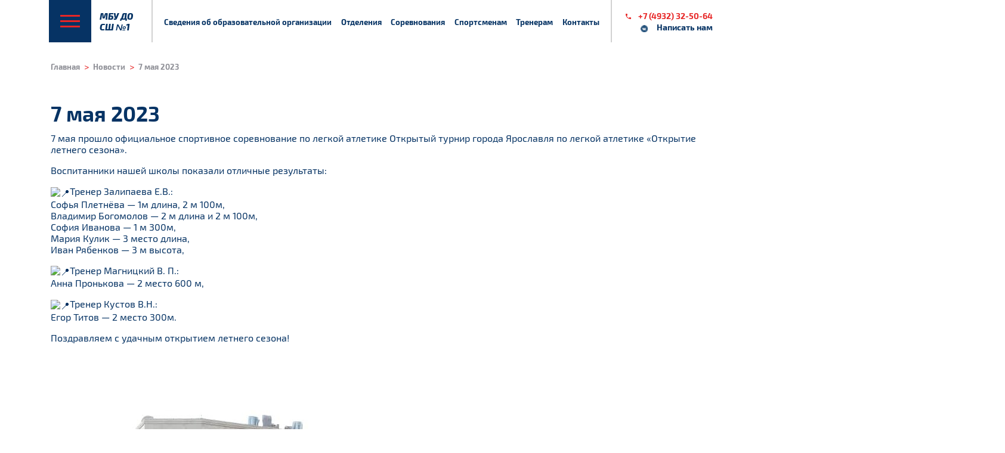

--- FILE ---
content_type: text/html; charset=UTF-8
request_url: https://mbu-dush1.ru/2023/06/30/7-maya-2023/
body_size: 8685
content:
<!doctype html>
<html lang="ru">
<head>
    <meta charset="UTF-8">
    <link rel="shortcut icon" href="favicon.ico" type="image/ico">
    <meta name="viewport"
          content="width=device-width, user-scalable=no, initial-scale=1.0, maximum-scale=1.0, minimum-scale=1.0">
    <meta http-equiv="X-UA-Compatible" content="ie=edge">
	<link rel="stylesheet" href="https://mbu-dush1.ru/wp-content/themes/illuminator/css/bootstrap.min.css">
    <link rel="stylesheet" href="https://mbu-dush1.ru/wp-content/themes/illuminator/css/first.css">
    <meta name='robots' content='max-image-preview:large' />
	<style>img:is([sizes="auto" i], [sizes^="auto," i]) { contain-intrinsic-size: 3000px 1500px }</style>
	<link rel="alternate" type="application/rss+xml" title="mbu-dush1.ru &raquo; Лента комментариев к &laquo;7 мая 2023&raquo;" href="https://mbu-dush1.ru/2023/06/30/7-maya-2023/feed/" />
<script type="text/javascript">
/* <![CDATA[ */
window._wpemojiSettings = {"baseUrl":"https:\/\/s.w.org\/images\/core\/emoji\/15.1.0\/72x72\/","ext":".png","svgUrl":"https:\/\/s.w.org\/images\/core\/emoji\/15.1.0\/svg\/","svgExt":".svg","source":{"concatemoji":"https:\/\/mbu-dush1.ru\/wp-includes\/js\/wp-emoji-release.min.js?ver=6.8.1"}};
/*! This file is auto-generated */
!function(i,n){var o,s,e;function c(e){try{var t={supportTests:e,timestamp:(new Date).valueOf()};sessionStorage.setItem(o,JSON.stringify(t))}catch(e){}}function p(e,t,n){e.clearRect(0,0,e.canvas.width,e.canvas.height),e.fillText(t,0,0);var t=new Uint32Array(e.getImageData(0,0,e.canvas.width,e.canvas.height).data),r=(e.clearRect(0,0,e.canvas.width,e.canvas.height),e.fillText(n,0,0),new Uint32Array(e.getImageData(0,0,e.canvas.width,e.canvas.height).data));return t.every(function(e,t){return e===r[t]})}function u(e,t,n){switch(t){case"flag":return n(e,"\ud83c\udff3\ufe0f\u200d\u26a7\ufe0f","\ud83c\udff3\ufe0f\u200b\u26a7\ufe0f")?!1:!n(e,"\ud83c\uddfa\ud83c\uddf3","\ud83c\uddfa\u200b\ud83c\uddf3")&&!n(e,"\ud83c\udff4\udb40\udc67\udb40\udc62\udb40\udc65\udb40\udc6e\udb40\udc67\udb40\udc7f","\ud83c\udff4\u200b\udb40\udc67\u200b\udb40\udc62\u200b\udb40\udc65\u200b\udb40\udc6e\u200b\udb40\udc67\u200b\udb40\udc7f");case"emoji":return!n(e,"\ud83d\udc26\u200d\ud83d\udd25","\ud83d\udc26\u200b\ud83d\udd25")}return!1}function f(e,t,n){var r="undefined"!=typeof WorkerGlobalScope&&self instanceof WorkerGlobalScope?new OffscreenCanvas(300,150):i.createElement("canvas"),a=r.getContext("2d",{willReadFrequently:!0}),o=(a.textBaseline="top",a.font="600 32px Arial",{});return e.forEach(function(e){o[e]=t(a,e,n)}),o}function t(e){var t=i.createElement("script");t.src=e,t.defer=!0,i.head.appendChild(t)}"undefined"!=typeof Promise&&(o="wpEmojiSettingsSupports",s=["flag","emoji"],n.supports={everything:!0,everythingExceptFlag:!0},e=new Promise(function(e){i.addEventListener("DOMContentLoaded",e,{once:!0})}),new Promise(function(t){var n=function(){try{var e=JSON.parse(sessionStorage.getItem(o));if("object"==typeof e&&"number"==typeof e.timestamp&&(new Date).valueOf()<e.timestamp+604800&&"object"==typeof e.supportTests)return e.supportTests}catch(e){}return null}();if(!n){if("undefined"!=typeof Worker&&"undefined"!=typeof OffscreenCanvas&&"undefined"!=typeof URL&&URL.createObjectURL&&"undefined"!=typeof Blob)try{var e="postMessage("+f.toString()+"("+[JSON.stringify(s),u.toString(),p.toString()].join(",")+"));",r=new Blob([e],{type:"text/javascript"}),a=new Worker(URL.createObjectURL(r),{name:"wpTestEmojiSupports"});return void(a.onmessage=function(e){c(n=e.data),a.terminate(),t(n)})}catch(e){}c(n=f(s,u,p))}t(n)}).then(function(e){for(var t in e)n.supports[t]=e[t],n.supports.everything=n.supports.everything&&n.supports[t],"flag"!==t&&(n.supports.everythingExceptFlag=n.supports.everythingExceptFlag&&n.supports[t]);n.supports.everythingExceptFlag=n.supports.everythingExceptFlag&&!n.supports.flag,n.DOMReady=!1,n.readyCallback=function(){n.DOMReady=!0}}).then(function(){return e}).then(function(){var e;n.supports.everything||(n.readyCallback(),(e=n.source||{}).concatemoji?t(e.concatemoji):e.wpemoji&&e.twemoji&&(t(e.twemoji),t(e.wpemoji)))}))}((window,document),window._wpemojiSettings);
/* ]]> */
</script>
<style id='wp-emoji-styles-inline-css' type='text/css'>

	img.wp-smiley, img.emoji {
		display: inline !important;
		border: none !important;
		box-shadow: none !important;
		height: 1em !important;
		width: 1em !important;
		margin: 0 0.07em !important;
		vertical-align: -0.1em !important;
		background: none !important;
		padding: 0 !important;
	}
</style>
<link rel='stylesheet' id='wp-block-library-css' href='https://mbu-dush1.ru/wp-includes/css/dist/block-library/style.min.css?ver=6.8.1' type='text/css' media='all' />
<style id='classic-theme-styles-inline-css' type='text/css'>
/*! This file is auto-generated */
.wp-block-button__link{color:#fff;background-color:#32373c;border-radius:9999px;box-shadow:none;text-decoration:none;padding:calc(.667em + 2px) calc(1.333em + 2px);font-size:1.125em}.wp-block-file__button{background:#32373c;color:#fff;text-decoration:none}
</style>
<style id='global-styles-inline-css' type='text/css'>
:root{--wp--preset--aspect-ratio--square: 1;--wp--preset--aspect-ratio--4-3: 4/3;--wp--preset--aspect-ratio--3-4: 3/4;--wp--preset--aspect-ratio--3-2: 3/2;--wp--preset--aspect-ratio--2-3: 2/3;--wp--preset--aspect-ratio--16-9: 16/9;--wp--preset--aspect-ratio--9-16: 9/16;--wp--preset--color--black: #000000;--wp--preset--color--cyan-bluish-gray: #abb8c3;--wp--preset--color--white: #ffffff;--wp--preset--color--pale-pink: #f78da7;--wp--preset--color--vivid-red: #cf2e2e;--wp--preset--color--luminous-vivid-orange: #ff6900;--wp--preset--color--luminous-vivid-amber: #fcb900;--wp--preset--color--light-green-cyan: #7bdcb5;--wp--preset--color--vivid-green-cyan: #00d084;--wp--preset--color--pale-cyan-blue: #8ed1fc;--wp--preset--color--vivid-cyan-blue: #0693e3;--wp--preset--color--vivid-purple: #9b51e0;--wp--preset--gradient--vivid-cyan-blue-to-vivid-purple: linear-gradient(135deg,rgba(6,147,227,1) 0%,rgb(155,81,224) 100%);--wp--preset--gradient--light-green-cyan-to-vivid-green-cyan: linear-gradient(135deg,rgb(122,220,180) 0%,rgb(0,208,130) 100%);--wp--preset--gradient--luminous-vivid-amber-to-luminous-vivid-orange: linear-gradient(135deg,rgba(252,185,0,1) 0%,rgba(255,105,0,1) 100%);--wp--preset--gradient--luminous-vivid-orange-to-vivid-red: linear-gradient(135deg,rgba(255,105,0,1) 0%,rgb(207,46,46) 100%);--wp--preset--gradient--very-light-gray-to-cyan-bluish-gray: linear-gradient(135deg,rgb(238,238,238) 0%,rgb(169,184,195) 100%);--wp--preset--gradient--cool-to-warm-spectrum: linear-gradient(135deg,rgb(74,234,220) 0%,rgb(151,120,209) 20%,rgb(207,42,186) 40%,rgb(238,44,130) 60%,rgb(251,105,98) 80%,rgb(254,248,76) 100%);--wp--preset--gradient--blush-light-purple: linear-gradient(135deg,rgb(255,206,236) 0%,rgb(152,150,240) 100%);--wp--preset--gradient--blush-bordeaux: linear-gradient(135deg,rgb(254,205,165) 0%,rgb(254,45,45) 50%,rgb(107,0,62) 100%);--wp--preset--gradient--luminous-dusk: linear-gradient(135deg,rgb(255,203,112) 0%,rgb(199,81,192) 50%,rgb(65,88,208) 100%);--wp--preset--gradient--pale-ocean: linear-gradient(135deg,rgb(255,245,203) 0%,rgb(182,227,212) 50%,rgb(51,167,181) 100%);--wp--preset--gradient--electric-grass: linear-gradient(135deg,rgb(202,248,128) 0%,rgb(113,206,126) 100%);--wp--preset--gradient--midnight: linear-gradient(135deg,rgb(2,3,129) 0%,rgb(40,116,252) 100%);--wp--preset--font-size--small: 13px;--wp--preset--font-size--medium: 20px;--wp--preset--font-size--large: 36px;--wp--preset--font-size--x-large: 42px;--wp--preset--spacing--20: 0.44rem;--wp--preset--spacing--30: 0.67rem;--wp--preset--spacing--40: 1rem;--wp--preset--spacing--50: 1.5rem;--wp--preset--spacing--60: 2.25rem;--wp--preset--spacing--70: 3.38rem;--wp--preset--spacing--80: 5.06rem;--wp--preset--shadow--natural: 6px 6px 9px rgba(0, 0, 0, 0.2);--wp--preset--shadow--deep: 12px 12px 50px rgba(0, 0, 0, 0.4);--wp--preset--shadow--sharp: 6px 6px 0px rgba(0, 0, 0, 0.2);--wp--preset--shadow--outlined: 6px 6px 0px -3px rgba(255, 255, 255, 1), 6px 6px rgba(0, 0, 0, 1);--wp--preset--shadow--crisp: 6px 6px 0px rgba(0, 0, 0, 1);}:where(.is-layout-flex){gap: 0.5em;}:where(.is-layout-grid){gap: 0.5em;}body .is-layout-flex{display: flex;}.is-layout-flex{flex-wrap: wrap;align-items: center;}.is-layout-flex > :is(*, div){margin: 0;}body .is-layout-grid{display: grid;}.is-layout-grid > :is(*, div){margin: 0;}:where(.wp-block-columns.is-layout-flex){gap: 2em;}:where(.wp-block-columns.is-layout-grid){gap: 2em;}:where(.wp-block-post-template.is-layout-flex){gap: 1.25em;}:where(.wp-block-post-template.is-layout-grid){gap: 1.25em;}.has-black-color{color: var(--wp--preset--color--black) !important;}.has-cyan-bluish-gray-color{color: var(--wp--preset--color--cyan-bluish-gray) !important;}.has-white-color{color: var(--wp--preset--color--white) !important;}.has-pale-pink-color{color: var(--wp--preset--color--pale-pink) !important;}.has-vivid-red-color{color: var(--wp--preset--color--vivid-red) !important;}.has-luminous-vivid-orange-color{color: var(--wp--preset--color--luminous-vivid-orange) !important;}.has-luminous-vivid-amber-color{color: var(--wp--preset--color--luminous-vivid-amber) !important;}.has-light-green-cyan-color{color: var(--wp--preset--color--light-green-cyan) !important;}.has-vivid-green-cyan-color{color: var(--wp--preset--color--vivid-green-cyan) !important;}.has-pale-cyan-blue-color{color: var(--wp--preset--color--pale-cyan-blue) !important;}.has-vivid-cyan-blue-color{color: var(--wp--preset--color--vivid-cyan-blue) !important;}.has-vivid-purple-color{color: var(--wp--preset--color--vivid-purple) !important;}.has-black-background-color{background-color: var(--wp--preset--color--black) !important;}.has-cyan-bluish-gray-background-color{background-color: var(--wp--preset--color--cyan-bluish-gray) !important;}.has-white-background-color{background-color: var(--wp--preset--color--white) !important;}.has-pale-pink-background-color{background-color: var(--wp--preset--color--pale-pink) !important;}.has-vivid-red-background-color{background-color: var(--wp--preset--color--vivid-red) !important;}.has-luminous-vivid-orange-background-color{background-color: var(--wp--preset--color--luminous-vivid-orange) !important;}.has-luminous-vivid-amber-background-color{background-color: var(--wp--preset--color--luminous-vivid-amber) !important;}.has-light-green-cyan-background-color{background-color: var(--wp--preset--color--light-green-cyan) !important;}.has-vivid-green-cyan-background-color{background-color: var(--wp--preset--color--vivid-green-cyan) !important;}.has-pale-cyan-blue-background-color{background-color: var(--wp--preset--color--pale-cyan-blue) !important;}.has-vivid-cyan-blue-background-color{background-color: var(--wp--preset--color--vivid-cyan-blue) !important;}.has-vivid-purple-background-color{background-color: var(--wp--preset--color--vivid-purple) !important;}.has-black-border-color{border-color: var(--wp--preset--color--black) !important;}.has-cyan-bluish-gray-border-color{border-color: var(--wp--preset--color--cyan-bluish-gray) !important;}.has-white-border-color{border-color: var(--wp--preset--color--white) !important;}.has-pale-pink-border-color{border-color: var(--wp--preset--color--pale-pink) !important;}.has-vivid-red-border-color{border-color: var(--wp--preset--color--vivid-red) !important;}.has-luminous-vivid-orange-border-color{border-color: var(--wp--preset--color--luminous-vivid-orange) !important;}.has-luminous-vivid-amber-border-color{border-color: var(--wp--preset--color--luminous-vivid-amber) !important;}.has-light-green-cyan-border-color{border-color: var(--wp--preset--color--light-green-cyan) !important;}.has-vivid-green-cyan-border-color{border-color: var(--wp--preset--color--vivid-green-cyan) !important;}.has-pale-cyan-blue-border-color{border-color: var(--wp--preset--color--pale-cyan-blue) !important;}.has-vivid-cyan-blue-border-color{border-color: var(--wp--preset--color--vivid-cyan-blue) !important;}.has-vivid-purple-border-color{border-color: var(--wp--preset--color--vivid-purple) !important;}.has-vivid-cyan-blue-to-vivid-purple-gradient-background{background: var(--wp--preset--gradient--vivid-cyan-blue-to-vivid-purple) !important;}.has-light-green-cyan-to-vivid-green-cyan-gradient-background{background: var(--wp--preset--gradient--light-green-cyan-to-vivid-green-cyan) !important;}.has-luminous-vivid-amber-to-luminous-vivid-orange-gradient-background{background: var(--wp--preset--gradient--luminous-vivid-amber-to-luminous-vivid-orange) !important;}.has-luminous-vivid-orange-to-vivid-red-gradient-background{background: var(--wp--preset--gradient--luminous-vivid-orange-to-vivid-red) !important;}.has-very-light-gray-to-cyan-bluish-gray-gradient-background{background: var(--wp--preset--gradient--very-light-gray-to-cyan-bluish-gray) !important;}.has-cool-to-warm-spectrum-gradient-background{background: var(--wp--preset--gradient--cool-to-warm-spectrum) !important;}.has-blush-light-purple-gradient-background{background: var(--wp--preset--gradient--blush-light-purple) !important;}.has-blush-bordeaux-gradient-background{background: var(--wp--preset--gradient--blush-bordeaux) !important;}.has-luminous-dusk-gradient-background{background: var(--wp--preset--gradient--luminous-dusk) !important;}.has-pale-ocean-gradient-background{background: var(--wp--preset--gradient--pale-ocean) !important;}.has-electric-grass-gradient-background{background: var(--wp--preset--gradient--electric-grass) !important;}.has-midnight-gradient-background{background: var(--wp--preset--gradient--midnight) !important;}.has-small-font-size{font-size: var(--wp--preset--font-size--small) !important;}.has-medium-font-size{font-size: var(--wp--preset--font-size--medium) !important;}.has-large-font-size{font-size: var(--wp--preset--font-size--large) !important;}.has-x-large-font-size{font-size: var(--wp--preset--font-size--x-large) !important;}
:where(.wp-block-post-template.is-layout-flex){gap: 1.25em;}:where(.wp-block-post-template.is-layout-grid){gap: 1.25em;}
:where(.wp-block-columns.is-layout-flex){gap: 2em;}:where(.wp-block-columns.is-layout-grid){gap: 2em;}
:root :where(.wp-block-pullquote){font-size: 1.5em;line-height: 1.6;}
</style>
<link rel='stylesheet' id='contact-form-7-css' href='https://mbu-dush1.ru/wp-content/plugins/contact-form-7/includes/css/styles.css?ver=5.3.2' type='text/css' media='all' />
<script type="text/javascript" src="https://mbu-dush1.ru/wp-includes/js/jquery/jquery.min.js?ver=3.7.1" id="jquery-core-js"></script>
<script type="text/javascript" src="https://mbu-dush1.ru/wp-includes/js/jquery/jquery-migrate.min.js?ver=3.4.1" id="jquery-migrate-js"></script>
<link rel="https://api.w.org/" href="https://mbu-dush1.ru/wp-json/" /><link rel="alternate" title="JSON" type="application/json" href="https://mbu-dush1.ru/wp-json/wp/v2/posts/2231" /><link rel="EditURI" type="application/rsd+xml" title="RSD" href="https://mbu-dush1.ru/xmlrpc.php?rsd" />
<meta name="generator" content="WordPress 6.8.1" />
<link rel="canonical" href="https://mbu-dush1.ru/2023/06/30/7-maya-2023/" />
<link rel='shortlink' href='https://mbu-dush1.ru/?p=2231' />
<link rel="alternate" title="oEmbed (JSON)" type="application/json+oembed" href="https://mbu-dush1.ru/wp-json/oembed/1.0/embed?url=https%3A%2F%2Fmbu-dush1.ru%2F2023%2F06%2F30%2F7-maya-2023%2F" />
<link rel="alternate" title="oEmbed (XML)" type="text/xml+oembed" href="https://mbu-dush1.ru/wp-json/oembed/1.0/embed?url=https%3A%2F%2Fmbu-dush1.ru%2F2023%2F06%2F30%2F7-maya-2023%2F&#038;format=xml" />
    <title></title>
    <meta name="description" content="">
</head>
<body>
    <header>
        <div class="container">
            <div class="row">
                <div class="col-lg-1 col-2   __burgerCol">
                    <div class="burgerButt">
                        <span></span>
                        <span></span>
                        <span></span>
                    </div>
                    <div class="hiddenMenu">
                        <ul>
                            <li><a href="#" title="Версия для слабовидящих" onclick="ChangeCoockie();return false;"><img src="https://mbu-dush1.ru/wp-content/themes/illuminator/images/round-eyeglasses.png" alt=""></a></li>
                            <li><div href="#" class="search" title="Поиск"><img src="https://mbu-dush1.ru/wp-content/themes/illuminator/images/search.png" alt=""></div></li><div class="hiddenSearch">
	<form role="search" method="get" id="searchform" action="https://mbu-dush1.ru/" >
		<input type="text" value="" name="s" id="s" />
	</form>
</div>                            <li><a href="https://mbu-dush1.ru/sportsmenam/" title="Спортсменам"><img src="https://mbu-dush1.ru/wp-content/themes/illuminator/images/running.png" alt=""></a></li>
                            <li><a href="https://mbu-dush1.ru/galereya/" title="Галерея"><img src="https://mbu-dush1.ru/wp-content/themes/illuminator/images/imageGallery.png" alt=""></a></li>
                        </ul>
                    </div>
                </div>
                <div class="col-xl-1 order-xl-2 order-3  col-lg-3 col-md-2 col-9 __padRigth">
                    <a href="https://mbu-dush1.ru" class="logo">
                        <p>МБУ ДО <br>
                            СШ №1</p>
                    </a>
                </div>
                <div class="col-xl-8 order-xl-3 order-2 col-md-4 col-1 navMenu">
                    <div class="hiddenNav">
                        <nav>
                            <div class="menu-menu-1-container"><ul id="menu-menu-1" class="menu"><li id="menu-item-23" class="menu-item menu-item-type-post_type menu-item-object-page menu-item-23"><a href="https://mbu-dush1.ru/svedeniya/">Сведения об образовательной организации</a></li>
<li id="menu-item-21" class="menu-item menu-item-type-post_type menu-item-object-page menu-item-21"><a href="https://mbu-dush1.ru/otdeleniya/">Отделения</a></li>
<li id="menu-item-24" class="menu-item menu-item-type-post_type menu-item-object-page menu-item-24"><a href="https://mbu-dush1.ru/sorevnovaniya/">Соревнования</a></li>
<li id="menu-item-25" class="menu-item menu-item-type-post_type menu-item-object-page menu-item-25"><a href="https://mbu-dush1.ru/sportsmenam/">Спортсменам</a></li>
<li id="menu-item-26" class="menu-item menu-item-type-post_type menu-item-object-page menu-item-26"><a href="https://mbu-dush1.ru/treneram/">Тренерам</a></li>
<li id="menu-item-20" class="menu-item menu-item-type-post_type menu-item-object-page menu-item-20"><a href="https://mbu-dush1.ru/kontakty/">Контакты</a></li>
</ul></div>                        </nav>
                        <div class="contactBlock __hidden">
                            <a href="tel:+74932325064" class="tel">+7 (4932) 32-50-64</a>
                            <div>
                                <!--a href="https://www.instagram.com/1_sport_school/" target='_blank' class="insta"><img src="https://mbu-dush1.ru/wp-content/themes/illuminator/images/instagram2.png" alt=""></a>-->
                                <button class="questionForm">Написать нам</button>
                            </div>
                        </div>
                    </div>
                </div>
                <div class="col-xl-2 order-4 d-md-block d-none col-4 paddingLeft">
                    <div class="contactBlock">
                        <a href="tel:+74932325064" class="tel">+7 (4932) 32-50-64</a>
                        <div>
                            <a href="https://vk.com/public211596047" target='_blank' class="insta"><img src="https://mbu-dush1.ru/wp-content/themes/illuminator/images/instagram.png" alt=""></a>
                            <button class="questionForm">Написать нам</button>
                        </div>
                    </div>
                </div>
            </div>
        </div>
    </header>    <main>
        <div class="breadcrumbs">
            <div class="container">
                <div class="row">
                    <div class="col-12">
                        <ul itemscope itemtype="https://schema.org/BreadcrumbList">
                            <li itemprop="itemListElement" itemscope itemtype="https://schema.org/ListItem">
                                <a href="https://mbu-dush1.ru">Главная</a>
                                <meta itemprop="position" content="1">
                            </li>
                            <li itemprop="itemListElement" itemscope itemtype="https://schema.org/ListItem">
                                <a href="https://mbu-dush1.ru/novosti/">Новости</a>
                                <meta itemprop="position" content="1">
                            </li>
                            <li itemprop="itemListElement" itemscope itemtype="https://schema.org/ListItem">
                                <span itemprop="">7 мая 2023</span>
                                <meta itemprop="position" content="2">
                            </li>
                        </ul>
                    </div>
                </div>
            </div>
        </div>
            <div class="container">
                <div class="row">
                    <div class="col-12">
                        <h1>7 мая 2023</h1>
                    </div>
                    <div class="col-12">
                    
<p> 7 мая прошло официальное спортивное соревнование по легкой атлетике Открытый турнир города Ярославля по легкой атлетике «Открытие летнего сезона».</p>



<p>Воспитанники нашей школы показали отличные результаты:</p>



<p><img decoding="async" src="https://vk.com/emoji/e/f09f938d.png" alt="📍">Тренер Залипаева Е.В.:<br>Софья Плетнёва &#8212; 1м длина, 2 м 100м,<br>Владимир Богомолов &#8212; 2 м длина и 2 м 100м,<br>София Иванова &#8212; 1 м 300м,<br>Мария Кулик &#8212; 3 место длина,<br>Иван Рябенков &#8212; 3 м высота,</p>



<p><img decoding="async" src="https://vk.com/emoji/e/f09f938d.png" alt="📍">Тренер Магницкий В. П.:<br>Анна Пронькова &#8212; 2 место 600 м,</p>



<p><img decoding="async" src="https://vk.com/emoji/e/f09f938d.png" alt="📍">Тренер Кустов В.Н.:<br>Егор Титов &#8212; 2 место 300м.</p>



<p>Поздравляем с удачным открытием летнего сезона!</p>



<figure class="wp-block-image size-full"><img fetchpriority="high" decoding="async" width="984" height="738" src="https://mbu-dush1.ru/wp-content/uploads/2023/06/lH7THv72hkI.jpg" alt="" class="wp-image-2233" srcset="https://mbu-dush1.ru/wp-content/uploads/2023/06/lH7THv72hkI.jpg 984w, https://mbu-dush1.ru/wp-content/uploads/2023/06/lH7THv72hkI-300x225.jpg 300w, https://mbu-dush1.ru/wp-content/uploads/2023/06/lH7THv72hkI-768x576.jpg 768w" sizes="(max-width: 984px) 100vw, 984px" /></figure>



<figure class="wp-block-image size-full"><img decoding="async" width="738" height="984" src="https://mbu-dush1.ru/wp-content/uploads/2023/06/M1pwlenr3F4.jpg" alt="" class="wp-image-2234" srcset="https://mbu-dush1.ru/wp-content/uploads/2023/06/M1pwlenr3F4.jpg 738w, https://mbu-dush1.ru/wp-content/uploads/2023/06/M1pwlenr3F4-225x300.jpg 225w" sizes="(max-width: 738px) 100vw, 738px" /></figure>



<figure class="wp-block-image size-full"><img decoding="async" width="984" height="738" src="https://mbu-dush1.ru/wp-content/uploads/2023/06/M45ASUPdFCw.jpg" alt="" class="wp-image-2235" srcset="https://mbu-dush1.ru/wp-content/uploads/2023/06/M45ASUPdFCw.jpg 984w, https://mbu-dush1.ru/wp-content/uploads/2023/06/M45ASUPdFCw-300x225.jpg 300w, https://mbu-dush1.ru/wp-content/uploads/2023/06/M45ASUPdFCw-768x576.jpg 768w" sizes="(max-width: 984px) 100vw, 984px" /></figure>



<figure class="wp-block-image size-full"><img decoding="async" width="984" height="738" src="https://mbu-dush1.ru/wp-content/uploads/2023/06/SKBGd8iUlFg.jpg" alt="" class="wp-image-2236" srcset="https://mbu-dush1.ru/wp-content/uploads/2023/06/SKBGd8iUlFg.jpg 984w, https://mbu-dush1.ru/wp-content/uploads/2023/06/SKBGd8iUlFg-300x225.jpg 300w, https://mbu-dush1.ru/wp-content/uploads/2023/06/SKBGd8iUlFg-768x576.jpg 768w" sizes="(max-width: 984px) 100vw, 984px" /></figure>



<figure class="wp-block-image size-full"><img decoding="async" width="984" height="738" src="https://mbu-dush1.ru/wp-content/uploads/2023/06/SodM4o3Ok08.jpg" alt="" class="wp-image-2237" srcset="https://mbu-dush1.ru/wp-content/uploads/2023/06/SodM4o3Ok08.jpg 984w, https://mbu-dush1.ru/wp-content/uploads/2023/06/SodM4o3Ok08-300x225.jpg 300w, https://mbu-dush1.ru/wp-content/uploads/2023/06/SodM4o3Ok08-768x576.jpg 768w" sizes="(max-width: 984px) 100vw, 984px" /></figure>



<figure class="wp-block-image size-full"><img decoding="async" width="694" height="926" src="https://mbu-dush1.ru/wp-content/uploads/2023/06/WhhU6xFNHzc.jpg" alt="" class="wp-image-2238" srcset="https://mbu-dush1.ru/wp-content/uploads/2023/06/WhhU6xFNHzc.jpg 694w, https://mbu-dush1.ru/wp-content/uploads/2023/06/WhhU6xFNHzc-225x300.jpg 225w" sizes="(max-width: 694px) 100vw, 694px" /></figure>
                        <div class="newsSingle">
                            <div>
                                <div class="dateSingle"><span class="dateDay">7</span><br>мая 2023</div>
                            </div>
                            <img src="https://mbu-dush1.ru/wp-content/uploads/2023/06/KoTETnLWqVw-1.jpg" alt="">
                        </div>
                    </div>
                </div>
            </div>
    </main>
    
<footer>
        <div class="container">
            <div class="row">
                <div class="col-xl-3 col-lg-4 col-sm-6">
                    <p class="blue">2025 © Официальный сайт </p>
                    <p class="blue">МБУ ДО СШ №1</p>
                    <p>Все права защищены</p>
                </div>
                <div class="col-xl-3 col-lg-4 col-sm-6">
                    <a href="https://mbu-dush1.ru/2020/12/28/informatsionnaya-bezopasnost/" >Информационная безопасность</a>
                    <a href="https://mbu-dush1.ru/2020/12/28/protivodejstvie-korruptsii/" >Противодействие коррупции</a>
                    <a href="https://mbu-dush1.ru/wp-content/uploads/2020/12/politika-konfidencialnosti.pdf" target='_blank'>Политика конфиденциальности</a>
                </div>
                <div class="col-xl-3 col-lg-4 col-sm-6">
                    <div class="socialLink">
                        <a href="1" target='_blank' class="faceBook"><img src="https://mbu-dush1.ru/wp-content/themes/illuminator/images/facebook-logo.png" alt=""></a>
                        <!--<a href="https://www.instagram.com/1_sport_school/" target='_blank' class="instaf"> Мы в <br> Instagram</a>-->
                        <a href="3" target='_blank' class="vk"><img src="https://mbu-dush1.ru/wp-content/themes/illuminator/images/vk1.png" alt=""></a>
                        <a href="4" target='_blank' class="youTube"><img src="https://mbu-dush1.ru/wp-content/themes/illuminator/images/youtube.png" alt=""></a>
                    </div>
                </div>
                <div class="col-xl-3 col-lg-4 col-sm-6">
                    <div class="create">
                        <a href="https://illuminator3000.ru" class="blue">Создание сайта - Иллюминатор</a>
                        <a href="https://vk.com/public211596047" target='_blank' class="footer__vk"><img src="https://mbu-dush1.ru/wp-content/themes/illuminator/images/instagram2.png" alt=""></a>
                    </div>
                </div>
            </div>
        </div>
    </footer>
<link rel="stylesheet" href="https://mbu-dush1.ru/wp-content/themes/illuminator/css/slick.css"/>
<link rel="stylesheet" href="https://mbu-dush1.ru/wp-content/themes/illuminator/css/slick-theme.css"/>
<link rel="stylesheet" href="https://mbu-dush1.ru/wp-content/themes/illuminator/css/lightbox.min.css"/>
<link rel="stylesheet" href="https://mbu-dush1.ru/wp-content/themes/illuminator/css/main.css">
<link rel="stylesheet" href="https://mbu-dush1.ru/wp-content/themes/illuminator/css/modal.css">
<link rel="stylesheet" href="https://mbu-dush1.ru/wp-content/themes/illuminator/css/integration.css">
<script defer src="https://mbu-dush1.ru/wp-content/themes/illuminator/js/jquery-3.4.1.min.js"></script>
<script defer src="https://mbu-dush1.ru/wp-content/themes/illuminator/js/cookie.js"></script>
<script defer src="https://mbu-dush1.ru/wp-content/themes/illuminator/js/popper.min.js"></script>
<script defer src="https://mbu-dush1.ru/wp-content/themes/illuminator/js/bootstrap.min.js"></script>
<script defer src="https://mbu-dush1.ru/wp-content/themes/illuminator/js/slick.min.js"></script>
<script defer src="https://mbu-dush1.ru/wp-content/themes/illuminator/js/lightbox.min.js"></script>
<script defer src="https://mbu-dush1.ru/wp-content/themes/illuminator/js/script.js"></script>
<div id="openModal1" class="modal">
    <div id="fadeModal1" class="fadeModal"></div>
    <div class="modal-dialog">
      <div class="modal-content">
        <div class="modal-header">
          <h3 class="modal-title">Задать вопрос</h3>
          <div  title="Close" id ="close1" class="close">×</div>
        </div>
        <div class="modal-body">    
       <div role="form" class="wpcf7" id="wpcf7-f397-o1" lang="ru-RU" dir="ltr">
<div class="screen-reader-response"><p role="status" aria-live="polite" aria-atomic="true"></p> <ul></ul></div>
<form action="/2023/06/30/7-maya-2023/#wpcf7-f397-o1" method="post" class="wpcf7-form init" novalidate="novalidate" data-status="init">
<div style="display: none;">
<input type="hidden" name="_wpcf7" value="397" />
<input type="hidden" name="_wpcf7_version" value="5.3.2" />
<input type="hidden" name="_wpcf7_locale" value="ru_RU" />
<input type="hidden" name="_wpcf7_unit_tag" value="wpcf7-f397-o1" />
<input type="hidden" name="_wpcf7_container_post" value="0" />
<input type="hidden" name="_wpcf7_posted_data_hash" value="" />
</div>
<p><label> Ваше имя<br />
    <span class="wpcf7-form-control-wrap your-name"><input type="text" name="your-name" value="" size="40" class="wpcf7-form-control wpcf7-text wpcf7-validates-as-required" aria-required="true" aria-invalid="false" /></span> </label><br />
<label> Телефон<br />
    <span class="wpcf7-form-control-wrap tel-906"><input type="tel" name="tel-906" value="" size="40" class="wpcf7-form-control wpcf7-text wpcf7-tel wpcf7-validates-as-required wpcf7-validates-as-tel" aria-required="true" aria-invalid="false" /></span> </label><br />
<label> Email<br />
    <span class="wpcf7-form-control-wrap your-email"><input type="email" name="your-email" value="" size="40" class="wpcf7-form-control wpcf7-text wpcf7-email wpcf7-validates-as-required wpcf7-validates-as-email" aria-required="true" aria-invalid="false" /></span> </label><br />
<label> Ваше сообщение<br />
    <span class="wpcf7-form-control-wrap your-message"><textarea name="your-message" cols="40" rows="10" class="wpcf7-form-control wpcf7-textarea" aria-invalid="false"></textarea></span> </label></p>
<p>Нажимая на кнопку, вы соглашаетесь<br />
с <a href="https://mbu-dush1.ru/wp-content/uploads/2020/12/politika-konfidencialnosti.pdf" target="_blank">политикой конфиденциальности</a></p>
<p><input type="submit" value="Отправить" class="wpcf7-form-control wpcf7-submit" id="letter" /></p>
<div class="wpcf7-response-output" aria-hidden="true"></div></form></div>        </div>
      </div>
    </div>
  </div>
  <div id="openModal2" class="modal">
    <div id="fadeModal2" class="fadeModal"></div>
    <div class="modal-dialog d-flex">
      <div class="modal-content">
        <div class="modal-header">
          <h3 class="modal-title">Обратная связь</h3>
          <div  title="Close" id ="close2" class="close">×</div>
        </div>
        <div class="modal-body">    
        <div role="form" class="wpcf7" id="wpcf7-f396-o2" lang="ru-RU" dir="ltr">
<div class="screen-reader-response"><p role="status" aria-live="polite" aria-atomic="true"></p> <ul></ul></div>
<form action="/2023/06/30/7-maya-2023/#wpcf7-f396-o2" method="post" class="wpcf7-form init" novalidate="novalidate" data-status="init">
<div style="display: none;">
<input type="hidden" name="_wpcf7" value="396" />
<input type="hidden" name="_wpcf7_version" value="5.3.2" />
<input type="hidden" name="_wpcf7_locale" value="ru_RU" />
<input type="hidden" name="_wpcf7_unit_tag" value="wpcf7-f396-o2" />
<input type="hidden" name="_wpcf7_container_post" value="0" />
<input type="hidden" name="_wpcf7_posted_data_hash" value="" />
</div>
<p><label> Ваше имя<br />
    <span class="wpcf7-form-control-wrap your-name"><input type="text" name="your-name" value="" size="40" class="wpcf7-form-control wpcf7-text wpcf7-validates-as-required" aria-required="true" aria-invalid="false" /></span> </label><br />
<label> Телефон<br />
    <span class="wpcf7-form-control-wrap tel-906"><input type="tel" name="tel-906" value="" size="40" class="wpcf7-form-control wpcf7-text wpcf7-tel wpcf7-validates-as-required wpcf7-validates-as-tel" aria-required="true" aria-invalid="false" /></span> </label><br />
<label> Email<br />
    <span class="wpcf7-form-control-wrap your-email"><input type="email" name="your-email" value="" size="40" class="wpcf7-form-control wpcf7-text wpcf7-email wpcf7-validates-as-required wpcf7-validates-as-email" aria-required="true" aria-invalid="false" /></span> </label></p>
<p>Нажимая на кнопку, вы соглашаетесь<br />
с <a href="https://mbu-dush1.ru/wp-content/uploads/2020/12/politika-konfidencialnosti.pdf" target="_blank">политикой конфиденциальности</a></p>
<p><!--
<p><a href="https://mbu-dush1.ru/2020/12/29/список-документов-для-зачисления/">Список документов для зачисления</a></p>
<p>--></p>
<p><input type="submit" value="Отправить" class="wpcf7-form-control wpcf7-submit" id="downCat" /></p>
<div class="wpcf7-response-output" aria-hidden="true"></div></form></div>        </div>
      </div>
        <div class="modal-content modal-content--text">
            <div class="modal-body d-flex flex-column justify-content-between h-100">
                <div class="for-in">
                    <h3 class="modal-title">Список документов для зачисления</h3>
                    <ul>
                        <li>заявление (программы <a href="/wp-content/themes/illuminator/documents/z-1.rtf" target="_blank">Спортивной подготовки</a>,
                            <a href="/wp-content/themes/illuminator/documents/z-2.docx" target="_blank">Дополнительного образования</a>)</li>
                        <li>письменное согласие родителей (законных представителей)</li>
                        <li>оригинал и копия документа, удостоверяющего личность поступающего</li>
                        <li>медицинская справка о состоянии здоровья, заключение о возможности заниматься данным видом
                            спорта;
                        </li>
                        <li>справка с предыдущего места занятий об этапе подготовки по виду спорта</li>
                        <li>фотографии поступающего</li>
                    </ul>
                    <p><a href="/2020/12/24/vakantnye-mesta-dlya-priema-perevoda-o/">Подробнее</a></p>
                </div>
                <div class="for-read">
                    <p>Список документов для ознакомления:</p>
                    <ul>
                        <li><a href="/wp-content/themes/illuminator/documents/pa-1715.pdf" target="_blank">Постановление Администрации города Иванова от 19.12.2018 № 1715</a></li>
                        <li><a href="/wp-content/themes/illuminator/documents/pa-122.pdf" target="_blank">Постановление Администрации города Иванова от 29.01.2013 № 122</a></li>
                    </ul>
                </div>
            </div>
        </div>
    </div>
  </div>
<script type="speculationrules">
{"prefetch":[{"source":"document","where":{"and":[{"href_matches":"\/*"},{"not":{"href_matches":["\/wp-*.php","\/wp-admin\/*","\/wp-content\/uploads\/*","\/wp-content\/*","\/wp-content\/plugins\/*","\/wp-content\/themes\/illuminator\/*","\/*\\?(.+)"]}},{"not":{"selector_matches":"a[rel~=\"nofollow\"]"}},{"not":{"selector_matches":".no-prefetch, .no-prefetch a"}}]},"eagerness":"conservative"}]}
</script>
<script type="text/javascript" id="contact-form-7-js-extra">
/* <![CDATA[ */
var wpcf7 = {"apiSettings":{"root":"https:\/\/mbu-dush1.ru\/wp-json\/contact-form-7\/v1","namespace":"contact-form-7\/v1"},"cached":"1"};
/* ]]> */
</script>
<script type="text/javascript" src="https://mbu-dush1.ru/wp-content/plugins/contact-form-7/includes/js/scripts.js?ver=5.3.2" id="contact-form-7-js"></script>
</body>
</html>
<!--
Performance optimized by W3 Total Cache. Learn more: https://www.boldgrid.com/w3-total-cache/

Page Caching using disk: enhanced 

Served from: mbu-dush1.ru @ 2025-07-08 18:04:00 by W3 Total Cache
-->

--- FILE ---
content_type: text/css
request_url: https://mbu-dush1.ru/wp-content/themes/illuminator/css/main.css
body_size: 9582
content:
.vk,.faceBook,.youTube{
    display: none;
}
h2{
    font-weight: bold;
    font-size: 35px;
    line-height: 47px;
    color: #063364;
    margin: 90px 0 30px;
}
.news{
    display: flex;
    justify-content: flex-start;
    align-items: baseline;
}
.strelka-right-3 {
    margin-left: 15px;
    width: 5px;
    height: 10px;
    cursor: pointer;
}
.strelka-right-3 path {
    fill: #063364;
}
.more{
    font-weight: bold;
    font-size: 16px;
    line-height: 22px;
    color: #063364;
    margin-left: 40px;
}
.more:hover{
    color:#E72626;
}
.more:hover .strelka-right-3 path{
    fill: #E72626;
}
:hover{
    text-decoration: none!important;
}
#averin_widget{
    margin-top: 102px;
}
.dateDay{
    width: 100%;
    font-size: 40px;
    font-weight: 500;
    line-height: 0;
}
.date{
    font-weight: 500;
    font-size: 16px;
    line-height: 160.8%;
    padding-left: 7px;
}
.newsContainer{
    background: #F1F1F1;
    color: #063364;
    display: block;
    margin-top: 30px;
    position: relative;
}
.newsContainer:hover{
    color: #E72626;
}
.newsContainer .desc{
    margin: 20px 15px;
    max-height: 44px;
    min-height: 44px;
    overflow: hidden;
}
.newsContainer:after{
    content: '...';
    position: absolute;
    top: 109px;
    left: 16px;
}
.newsContainer img{
    max-width: 100%;
    min-width: 100%;
    max-height: 193px;
    min-height: 193px;
    object-fit: cover;
    object-position: center;
}
.gallerySlider img{
    max-height: 190px;
    max-width: 100%;
    min-height: 190px;
    min-width: 100%;
    object-fit: cover;
    object-position: center;
}
.classContainer img{
    width: 100%;
    max-width: 100%;
}
.classContainer,.aboutContainer{
    color: #063364;
    margin-top: 20px;
    display: block;
    margin: 20px 0;
}
.aboutContainer img{
    max-width: 100%;
}
.classContainer:hover{
    color: #E72626;
}
.aboutContainer:hover{
    color: #063364;
}
.aboutContainer .desc{
    margin: 30px 0 0 0;
}
.classContainer .title{
    font-weight: bold;
    font-size: 20px;
    margin: 26px 0 12px;
}
.resyrsContainer{
    display: flex;
    justify-content: space-between;
    background: white;
    padding: 20px 10px 20px 28px;
    margin: 15px 0;
    min-height: 144px;
    align-items: flex-start;
}
.resyrsContainer a{
    font-size: 13px;
    line-height: 160.8%;
    color: #E84242;
}
.resyrsContainer img{
    width: auto;
    object-fit: contain;
}
.greyBg{
    background: #EFF0F2;
    padding-bottom: 60px;
}
.socialLink{
    display: flex;
    justify-content: space-between;
    align-items: center;
    height: 100%;
}
.socialLink img{
    width: auto;
}
footer{
    margin: 20px 0;
    color: #696969;
}
footer p,footer a{
    margin-bottom: 10px;
    display: block;
}
footer a{
    color: #696969;
}
footer a:hover{
    color: #E72626;
}
footer .blue{
    color: #063364;
}
.create{
    display: flex;
    flex-direction: column;
    align-items: flex-end;
    height: 100%;
}
.breadcrumbs ul{
    display: flex;
    flex-wrap: wrap;
}
.breadcrumbs ul li{
    list-style-type: none;
    margin-right: 7px;
    padding-right: 15px;
    position: relative;
}
.breadcrumbs ul li span,.breadcrumbs ul li a{
    font-weight: bold;
    font-size: 13px;
    line-height: 18px;
    color: #909198;
}
.breadcrumbs ul li a:hover{
    color: #063364;
}
.breadcrumbs ul li:not(:last-child)::after{
    content: '>';
    color: #E72626;
    position: absolute;
    bottom: 0;
    right: 0;
}
.breadcrumbs{
    margin: 30px 0;
}
h1{
    font-weight: bold;
    font-size: 35px;
    line-height: 47px;
    color: #063364;
}
.linkContainer{
    min-height: 220px;
    background-color: #E8E8F0;
    padding: 32px 10px 10px 22px;
    margin: 15px 0;
    display: block;
    box-shadow: 0px 0px 10px rgba(0, 0, 0, 0.15);
}
.linkContainer:hover{
    background: white;
}
.linkContainer p{
    font-weight: 500;
    font-size: 16px;
    line-height: 165.5%;
    color: #063364;
}
.linkContainer:hover p{
    color: #E72626;
}
.linkContainer:hover .trapFigure{
    background-color: #E72626;
}
.trapFigure{
    display: block;
    clip-path: polygon(25% 0%, 100% 0%, 75% 100%, 0% 100%);
    width: 27px;
    height: 28px;
    background-color: #063364;
    margin-bottom: 22px;
}
.flexContainer{
    display: flex;
    flex-wrap: wrap;
    justify-content: flex-start;
}
.flexLeft{
    flex: 0 0 20%;
    margin-right: 30px;
}
.flexLeft,.flexRigth{
    margin-top: 20px;
}
.flexRigth{
    flex: 0 0 calc(80% - 30px);
}
.mainData a{
    color: #E72626;
}
.mainData p{
    font-weight: 500;
    font-size: 16px;
    line-height: 182.5%;
}
.mainData h3{
    font-weight: bold;
    font-size: 25px;
    line-height: 34px;
    color: #063364;
}
.sportOtdel{
    margin-bottom: 30px;
}
.documentPage .linkContainer{
    background-color: #EEEEEE;
    position: relative;
}
.documentPage .linkContainer:hover{
    background-color: white;
}
.documentPage .titleLink, .documentPage .downWord{
    font-weight: 500;
    font-size: 15px;
    line-height: 165.5%;
    color: #6A6969;
}
.documentPage .downWord{
    text-decoration: underline;
}
.documentPage .size{
    font-weight: 500;
    font-size: 13px;
    line-height: 18px;
    color: #E72626;
    padding-left: 35px;
    position: relative;
    margin-right: 30px;
}
.size::after{
    content: '';
    background: url(../images/pdf.png) center no-repeat;
    width: 25px;
    height: 25px;
    top: -10px;
    left: 0;
    position: absolute;
}
.downloadBlock{
    display: flex;
    justify-content: flex-start;
    align-items: baseline;
    position: absolute;
    bottom: 21px;
}
.leftPadText{
    padding-left: 40px;
}
.picOtdel{
    max-width: 100%;
    width: 100%;
    object-fit: cover;
}
.masterName{
    font-weight: 500;
    font-size: 16px;
    line-height: 134%;
    color: #063364;
    margin: 20px 0;
}
.masterDesc p{
    font-weight: 500;
    font-size: 14px;
    line-height: 134%;
    color: #6A6969;
}
.previewGallery,.masterPic{
    max-width: 100%;
    width: 100%;
}
.previewGallery{
    margin: 20px 0;
}
.newsSingle{
    display: flex;
    flex-wrap: wrap;
    margin: 20px 0;
    align-items: flex-start;
    position: relative;
}
.newsSingle h1{
    margin-right: 20px;
}
.newsSingle{
    color:#696969;
}
.newsSingle .dateDay{
    font-size: 18px;
}
.newsContainer .desc{
    color: #063364!important;
}
.dateSingle{
    font-size: 14px;
    position: absolute;
    bottom: 0;
    background-color: rgba(0,0,0,0.7);
    color: white;
    padding: 10px;
}
.picAbout{
    display: block;
    width: 100%;
    margin: 15px 0;
}
.picAbout img{
    object-fit: cover;
    width: 100%;
    max-width: 100%;
}
.opros .wpcf7-form-control{
    display: flex;
    flex-direction: column;
    margin-right: 45px;
}
.oprosTwoColonum{
    display: flex;
    flex-wrap: wrap;
    margin: 25px 0;
}
.opros .vote{
    margin-left: 14px;
}
.mainData h2,.documentPage h2{
    margin-top: 30px;
}
.mainData ul,.documentPage ul{
    margin-left: 18px;
}
.gallerySlider {
    max-width: 100%;
}
.gallerySlider .slick-prev:before, .slick-next:before{
    color: #063364;
}
.picContainer{
margin: 15px;
}
.galletyContainer{
    position: relative;
    max-width: 100%;
    padding-bottom: 30px;
}
.arrowForFirst {
    display: flex;
    justify-content: space-between;
    position: absolute;
    bottom: 0;
    width: 120px;
    left: calc(50% - 60px);
}
.prev{
    width: 42px;
    height: 20px;
    position: relative;
    cursor: pointer;
}
.prev::before{
    content: '';
    width: 42px;
    height: 2px;
    background-color: #063364;
    position: absolute;
    top: 50%;
}
.prev::after{
    content: '';
    width: 6px;
    height: 6px;
    border-bottom: 2px solid #063364;
    border-left: 2px solid #063364;
    position: absolute;
    left: 0;
    top: calc(50% - 2px);
    transform: rotate(45deg);
}
.next{
    width: 42px;
    height: 20px;
    position: relative;
    cursor: pointer;
}
.next::before{
    content: '';
    width: 42px;
    height: 2px;
    background-color: #063364;
    position: absolute;
    top: 50%;
}
.next::after{
    content: '';
    width: 6px;
    height: 6px;
    border-bottom: 2px solid #063364;
    border-left: 2px solid #063364;
    position: absolute;
    right: 0;
    top: calc(50% - 2px);
    transform: rotate(-135deg);
}
h3{
    font-weight: bold;
    font-size: 20px;
    line-height: 160.8%;
}
table{
    width: 100%;
}
.classContainer .desc{
    color: #063364!important;
}
.searchPage a{
    color: #063364;
}
.searchPage{
    margin: 40px 0;
}
.category-text{
    margin: 20px 0;
}
.entry-header a:hover{
    color: #E72626;
}
.instaf{
    color: #063364!important;
    padding-left: 52px;
    position: relative;
}
.instaf::before{
    content: '';
    position: absolute;
    top: 0;
    left: 0;
    width: 44px ;
    height: 100%;
    background: url(../images/instagramf.png) center no-repeat;
}
@media (max-width:992px){
    .socialLink{
        justify-content: flex-start;
    }
    .socialLink a{
        margin-right: 15px;
    }
    .leftPadText{
        padding-left: 0;
    }
    #averin_widget{
        margin: 25px 0;
    }
}
@media (max-width:768px){
    .resyrsContainer{
        min-height: auto;
    }
    .flexLeft,.flexRigth{
        flex: 0 0 100%;
    }
    .flexLeft,.flexLeft p{
        font-weight: bold;
    }
}
@media (max-width:576px){
    .classContainer{
        margin: 45px 0 15px;
    }
    .resyrsContainer{
        padding: 15px;
        flex-direction: column;
        align-items: center;
        text-align: center;
    }
    .linkContainer{
        min-height: auto;
    }
    .documentPage .linkContainer {
        min-height: 230px;
    }
    .more{
        margin-left: 20px;
    }
}

--- FILE ---
content_type: text/css
request_url: https://mbu-dush1.ru/wp-content/themes/illuminator/css/integration.css
body_size: 642
content:
@media (min-width: 768px){
    #openModal2 .modal-dialog {
        max-width: 700px;
    }
}
@media (max-width: 767px){
    #openModal2 .modal-dialog {
        flex-wrap: wrap;
    }

    .modal-content--text {
        padding: 0 15px 30px;
    }

}
@media (max-width: 575px){
    .modal-content--text {
        padding: 0 0 30px;
    }

}
#openModal2 .modal-dialog {
    -webkit-box-shadow: 0 5px 15px rgba(0,0,0,.5);
    box-shadow: 0 5px 15px rgba(0,0,0,.5);
    z-index: 2;
}
#openModal2 .modal-content {
    -webkit-box-shadow: none;
    box-shadow: none;
}

.modal-content--text ul {
    margin: 0;
    padding: 0;
    list-style-position: inside;
}
#openModal2 .modal-content {
    border-radius: 0;
}
.modal-content--text a {
    color: #E72626;
}